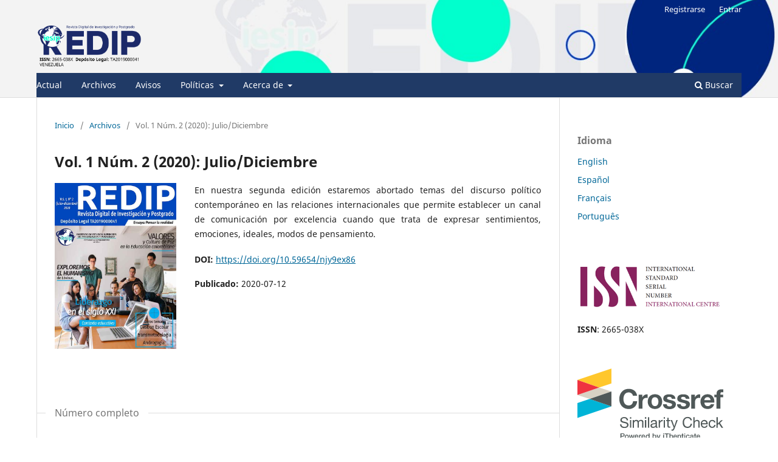

--- FILE ---
content_type: text/html; charset=utf-8
request_url: https://redip.iesip.edu.ve/ojs/index.php/redip/issue/view/4
body_size: 6527
content:
<!DOCTYPE html>
<html lang="es" xml:lang="es">
<head>
	<meta charset="utf-8">
	<meta name="viewport" content="width=device-width, initial-scale=1.0">
	<title>
		Vol. 1 Núm. 2 (2020): Julio/Diciembre
							| Revista Digital de Investigación y Postgrado
			</title>

	
<link rel="icon" href="https://redip.iesip.edu.ve/ojs/public/journals/1/favicon_es.png">
<meta name="generator" content="Open Journal Systems 3.4.0.8">
<link rel="alternate" type="application/atom+xml" href="https://redip.iesip.edu.ve/ojs/index.php/redip/gateway/plugin/WebFeedGatewayPlugin/atom">
<link rel="alternate" type="application/rdf+xml" href="https://redip.iesip.edu.ve/ojs/index.php/redip/gateway/plugin/WebFeedGatewayPlugin/rss">
<link rel="alternate" type="application/rss+xml" href="https://redip.iesip.edu.ve/ojs/index.php/redip/gateway/plugin/WebFeedGatewayPlugin/rss2">
	<link rel="stylesheet" href="https://redip.iesip.edu.ve/ojs/index.php/redip/$$$call$$$/page/page/css?name=stylesheet" type="text/css" /><link rel="stylesheet" href="https://redip.iesip.edu.ve/ojs/index.php/redip/$$$call$$$/page/page/css?name=font" type="text/css" /><link rel="stylesheet" href="https://redip.iesip.edu.ve/ojs/lib/pkp/styles/fontawesome/fontawesome.css?v=3.4.0.8" type="text/css" /><style type="text/css">.pkp_structure_head { background: center / cover no-repeat url("https://redip.iesip.edu.ve/ojs/public/journals/1/homepageImage_es.jpg");}</style><link rel="stylesheet" href="https://redip.iesip.edu.ve/ojs/plugins/generic/orcidProfile/css/orcidProfile.css?v=3.4.0.8" type="text/css" /><link rel="stylesheet" href="https://redip.iesip.edu.ve/ojs/public/journals/1/styleSheet.css?d=2024-07-22+20%3A53%3A58" type="text/css" />
</head>
<body class="pkp_page_issue pkp_op_view has_site_logo" dir="ltr">

	<div class="pkp_structure_page">

				<header class="pkp_structure_head" id="headerNavigationContainer" role="banner">
						
 <nav class="cmp_skip_to_content" aria-label="Salta a los enlaces de contenido">
	<a href="#pkp_content_main">Ir al contenido principal</a>
	<a href="#siteNav">Ir al menú de navegación principal</a>
		<a href="#pkp_content_footer">Ir al pie de página del sitio</a>
</nav>

			<div class="pkp_head_wrapper">

				<div class="pkp_site_name_wrapper">
					<button class="pkp_site_nav_toggle">
						<span>Open Menu</span>
					</button>
										<div class="pkp_site_name">
																<a href="						https://redip.iesip.edu.ve/ojs/index.php/redip/index
					" class="is_img">
							<img src="https://redip.iesip.edu.ve/ojs/public/journals/1/pageHeaderLogoImage_es.png" width="507" height="232" alt="logo" />
						</a>
										</div>
				</div>

				
				<nav class="pkp_site_nav_menu" aria-label="Navegación del sitio">
					<a id="siteNav"></a>
					<div class="pkp_navigation_primary_row">
						<div class="pkp_navigation_primary_wrapper">
																				<ul id="navigationPrimary" class="pkp_navigation_primary pkp_nav_list">
								<li class="">
				<a href="https://redip.iesip.edu.ve/ojs/index.php/redip/issue/current">
					Actual
				</a>
							</li>
								<li class="">
				<a href="https://redip.iesip.edu.ve/ojs/index.php/redip/issue/archive">
					Archivos
				</a>
							</li>
								<li class="">
				<a href="https://redip.iesip.edu.ve/ojs/index.php/redip/announcement">
					Avisos
				</a>
							</li>
								<li class="">
				<a href="https://redip.iesip.edu.ve/ojs/index.php/redip/about">
					Políticas
				</a>
									<ul>
																					<li class="">
									<a href="https://redip.iesip.edu.ve/ojs/index.php/redip/Instruccion_a_los_autores">
										Instrucción a los autores
									</a>
								</li>
																												<li class="">
									<a href="https://redip.iesip.edu.ve/ojs/index.php/redip/Normas_de_Publicacion">
										Normas de Publicación
									</a>
								</li>
																												<li class="">
									<a href="https://redip.iesip.edu.ve/ojs/index.php/redip/procedimiento_seguido_en_recepcion_seleccion_y_evaluacion">
										Requisitos y Criterios de Evaluación del Comité Científico y Revisores Externos de REDIP
									</a>
								</li>
																												<li class="">
									<a href="https://redip.iesip.edu.ve/ojs/index.php/redip/secciones_del_manuscrito">
										Secciones del Manuscrito
									</a>
								</li>
																												<li class="">
									<a href="https://redip.iesip.edu.ve/wp-content/uploads/2021/11/Constancia_Asignacion_SolicitudNro_17880.pdf">
										Constancia de asignación del número del deposito legal
									</a>
								</li>
																												<li class="">
									<a href="https://redip.iesip.edu.ve/wp-content/uploads/2021/11/ISSN.pdf">
										ISSN asignado por Biblioteca Nacional
									</a>
								</li>
																		</ul>
							</li>
								<li class="">
				<a href="https://redip.iesip.edu.ve/ojs/index.php/redip/about">
					Acerca de
				</a>
									<ul>
																					<li class="">
									<a href="https://redip.iesip.edu.ve/ojs/index.php/redip/about">
										Sobre la revista
									</a>
								</li>
																												<li class="">
									<a href="https://redip.iesip.edu.ve/ojs/index.php/redip/about/submissions">
										Envíos
									</a>
								</li>
																												<li class="">
									<a href="https://redip.iesip.edu.ve/ojs/index.php/redip/about/editorialTeam">
										Equipo editorial
									</a>
								</li>
																												<li class="">
									<a href="https://redip.iesip.edu.ve/ojs/index.php/redip/indexaciones_clasificadas">
										Indexaciones
									</a>
								</li>
																												<li class="">
									<a href="https://redip.iesip.edu.ve/ojs/index.php/redip/about/privacy">
										Declaración de privacidad
									</a>
								</li>
																												<li class="">
									<a href="https://redip.iesip.edu.ve/ojs/index.php/redip/licencialreativelommons">
										Licencia Creative Commons
									</a>
								</li>
																												<li class="">
									<a href="https://redip.iesip.edu.ve/ojs/index.php/redip/about/contact">
										Contacto
									</a>
								</li>
																		</ul>
							</li>
			</ul>

				

																						<div class="pkp_navigation_search_wrapper">
									<a href="https://redip.iesip.edu.ve/ojs/index.php/redip/search" class="pkp_search pkp_search_desktop">
										<span class="fa fa-search" aria-hidden="true"></span>
										Buscar
									</a>
								</div>
													</div>
					</div>
					<div class="pkp_navigation_user_wrapper" id="navigationUserWrapper">
							<ul id="navigationUser" class="pkp_navigation_user pkp_nav_list">
								<li class="profile">
				<a href="https://redip.iesip.edu.ve/ojs/index.php/redip/user/register">
					Registrarse
				</a>
							</li>
								<li class="profile">
				<a href="https://redip.iesip.edu.ve/ojs/index.php/redip/login">
					Entrar
				</a>
							</li>
										</ul>

					</div>
				</nav>
			</div><!-- .pkp_head_wrapper -->
		</header><!-- .pkp_structure_head -->

						<div class="pkp_structure_content has_sidebar">
			<div class="pkp_structure_main" role="main">
				<a id="pkp_content_main"></a>

<div class="page page_issue">

				<nav class="cmp_breadcrumbs" role="navigation" aria-label="Usted está aquí:">
	<ol>
		<li>
			<a href="https://redip.iesip.edu.ve/ojs/index.php/redip/index">
				Inicio
			</a>
			<span class="separator">/</span>
		</li>
		<li>
			<a href="https://redip.iesip.edu.ve/ojs/index.php/redip/issue/archive">
				Archivos
			</a>
			<span class="separator">/</span>
		</li>
		<li class="current" aria-current="page">
			<span aria-current="page">
									Vol. 1 Núm. 2 (2020): Julio/Diciembre
							</span>
		</li>
	</ol>
</nav>
		<h1>
			Vol. 1 Núm. 2 (2020): Julio/Diciembre
		</h1>
			<div class="obj_issue_toc">

		
		<div class="heading">

									<div class="cover">
								<img src="https://redip.iesip.edu.ve/ojs/public/journals/1/cover_issue_4_es.jpg" alt="					Ver Vol. 1 Núm. 2 (2020): Julio/Diciembre
				">
			</div>
		
							<div class="description">
				<p>En nuestra segunda edición estaremos abortado temas del discurso político contemporáneo en las relaciones internacionales que permite establecer un canal de comunicación por excelencia cuando que trata de expresar sentimientos, emociones, ideales, modos de pensamiento.</p>
			</div>
		
												
												<div class="pub_id doi">
				<span class="type">
					DOI:
				</span>
				<span class="id">
					<a href="https://doi.org/10.59654/njy9ex86">
						https://doi.org/10.59654/njy9ex86
					</a>
				</span>
			</div>
		
							<div class="published">
				<span class="label">
					Publicado:
				</span>
				<span class="value">
					2020-07-12
				</span>
			</div>
			</div>

				<div class="galleys">
			<h2 id="issueTocGalleyLabel">
				Número completo
			</h2>
			<ul class="galleys_links">
									<li>
						
	
			

<a class="obj_galley_link pdf" href="https://redip.iesip.edu.ve/ojs/index.php/redip/issue/view/4/1" aria-labelledby="issueTocGalleyLabel">
		
	Vol.1 N° 2

	</a>
					</li>
							</ul>
		</div>
	
		<div class="sections">
			<div class="section">
									<h2>
					Artículos Científicos
				</h2>
						<ul class="cmp_article_list articles">
									<li>
						

	
<div class="obj_article_summary">
	
	<h3 class="title">
		<a id="article-10" href="https://redip.iesip.edu.ve/ojs/index.php/redip/article/view/10">
							La transmetodologia
													<span class="subtitle">Una opción que tributa al enfoque integrador transcomplejo</span>
									</a>
	</h3>

				<div class="meta">
				<div class="authors">
			Cerbeleón  Murillo Ruiz	 (Autor/a)
		</div>
		
							<div class="pages">9-22</div>
		
		
	</div>
	
			<ul class="galleys_links">
																												<li>
																															
	
													

<a class="obj_galley_link pdf" href="https://redip.iesip.edu.ve/ojs/index.php/redip/article/view/10/10" id="article-10-galley-10" aria-labelledby="article-10-galley-10 article-10">
		
	Art. 1

	</a>
				</li>
												</ul>
	
	
</div>
					</li>
									<li>
						

	
<div class="obj_article_summary">
	
	<h3 class="title">
		<a id="article-11" href="https://redip.iesip.edu.ve/ojs/index.php/redip/article/view/11">
							Lo andragógico y autopoiético en el modelo educativo en la universidad del siglo XX
													</a>
	</h3>

				<div class="meta">
				<div class="authors">
			Oscar Cárdenas (Autor/a)
		</div>
		
							<div class="pages">23-50</div>
		
		
	</div>
	
			<ul class="galleys_links">
																												<li>
																															
	
													

<a class="obj_galley_link pdf" href="https://redip.iesip.edu.ve/ojs/index.php/redip/article/view/11/11" id="article-11-galley-11" aria-labelledby="article-11-galley-11 article-11">
		
	Art. 2

	</a>
				</li>
												</ul>
	
	
</div>
					</li>
							</ul>
				</div>
			<div class="section">
									<h2>
					Ensayos
				</h2>
						<ul class="cmp_article_list articles">
									<li>
						

	
<div class="obj_article_summary">
	
	<h3 class="title">
		<a id="article-12" href="https://redip.iesip.edu.ve/ojs/index.php/redip/article/view/12">
							Pensar la realidad
													</a>
	</h3>

				<div class="meta">
				<div class="authors">
			Angel Ignacio Ochoa Fernández (Autor/a)
		</div>
		
							<div class="pages">52-59</div>
		
		
	</div>
	
			<ul class="galleys_links">
																												<li>
																															
	
													

<a class="obj_galley_link pdf" href="https://redip.iesip.edu.ve/ojs/index.php/redip/article/view/12/12" id="article-12-galley-12" aria-labelledby="article-12-galley-12 article-12">
		
	Ens. 1

	</a>
				</li>
												</ul>
	
	
</div>
					</li>
									<li>
						

	
<div class="obj_article_summary">
	
	<h3 class="title">
		<a id="article-13" href="https://redip.iesip.edu.ve/ojs/index.php/redip/article/view/13">
							Holografía socializadora del docente desde la visión interaccionista del aprendizaje
													</a>
	</h3>

				<div class="meta">
				<div class="authors">
			Javier Elias Méndez Márquez (Autor/a)
		</div>
		
							<div class="pages">60-74</div>
		
		
	</div>
	
			<ul class="galleys_links">
																												<li>
																															
	
													

<a class="obj_galley_link pdf" href="https://redip.iesip.edu.ve/ojs/index.php/redip/article/view/13/14" id="article-13-galley-14" aria-labelledby="article-13-galley-14 article-13">
		
	Ens. 2

	</a>
				</li>
												</ul>
	
	
</div>
					</li>
									<li>
						

	
<div class="obj_article_summary">
	
	<h3 class="title">
		<a id="article-14" href="https://redip.iesip.edu.ve/ojs/index.php/redip/article/view/14">
							El humanismo de Lévinas
													</a>
	</h3>

				<div class="meta">
				<div class="authors">
			Lesbia  Ferrer (Autor/a)
		</div>
		
							<div class="pages">75-84</div>
		
		
	</div>
	
			<ul class="galleys_links">
																												<li>
																															
	
													

<a class="obj_galley_link pdf" href="https://redip.iesip.edu.ve/ojs/index.php/redip/article/view/14/13" id="article-14-galley-13" aria-labelledby="article-14-galley-13 article-14">
		
	Ens. 3

	</a>
				</li>
												</ul>
	
	
</div>
					</li>
							</ul>
				</div>
			<div class="section">
									<h2>
					Resumen de Tesis Doctoral
				</h2>
						<ul class="cmp_article_list articles">
									<li>
						

	
<div class="obj_article_summary">
	
	<h3 class="title">
		<a id="article-15" href="https://redip.iesip.edu.ve/ojs/index.php/redip/article/view/15">
							Liderazgo educativo en el siglo XXI
													</a>
	</h3>

				<div class="meta">
				<div class="authors">
			Freddy Martin Martin Duarte Ramírez (Autor/a)
		</div>
		
							<div class="pages">86-111</div>
		
		
	</div>
	
			<ul class="galleys_links">
																												<li>
																															
	
													

<a class="obj_galley_link pdf" href="https://redip.iesip.edu.ve/ojs/index.php/redip/article/view/15/15" id="article-15-galley-15" aria-labelledby="article-15-galley-15 article-15">
		
	Res. Doc. 1

	</a>
				</li>
												</ul>
	
	
</div>
					</li>
									<li>
						

	
<div class="obj_article_summary">
	
	<h3 class="title">
		<a id="article-16" href="https://redip.iesip.edu.ve/ojs/index.php/redip/article/view/16">
							Relaciones interpersonales en contextos educativos
													</a>
	</h3>

				<div class="meta">
				<div class="authors">
			Edwin Mosquera Hernández (Autor/a)
		</div>
		
							<div class="pages">112-132</div>
		
		
	</div>
	
			<ul class="galleys_links">
																												<li>
																															
	
													

<a class="obj_galley_link pdf" href="https://redip.iesip.edu.ve/ojs/index.php/redip/article/view/16/16" id="article-16-galley-16" aria-labelledby="article-16-galley-16 article-16">
		
	Res. Doc. 2

	</a>
				</li>
												</ul>
	
	
</div>
					</li>
									<li>
						

	
<div class="obj_article_summary">
	
	<h3 class="title">
		<a id="article-17" href="https://redip.iesip.edu.ve/ojs/index.php/redip/article/view/17">
							Valores y cultura de paz en el contexto educativo colombiano
													</a>
	</h3>

				<div class="meta">
				<div class="authors">
			Jenny Rocío  Gutiérrez (Autor/a)
		</div>
		
							<div class="pages">133-158</div>
		
		
	</div>
	
			<ul class="galleys_links">
																												<li>
																															
	
													

<a class="obj_galley_link pdf" href="https://redip.iesip.edu.ve/ojs/index.php/redip/article/view/17/17" id="article-17-galley-17" aria-labelledby="article-17-galley-17 article-17">
		
	Res. Doc. 3

	</a>
				</li>
												</ul>
	
	
</div>
					</li>
									<li>
						

	
<div class="obj_article_summary">
	
	<h3 class="title">
		<a id="article-18" href="https://redip.iesip.edu.ve/ojs/index.php/redip/article/view/18">
							La gestión escolar participativa como base para el vínculo familia-escuela
													</a>
	</h3>

				<div class="meta">
				<div class="authors">
			Reinaldo  Casadiegos Lázaro	 (Autor/a)
		</div>
		
							<div class="pages">159-180</div>
		
		
	</div>
	
			<ul class="galleys_links">
																												<li>
																															
	
													

<a class="obj_galley_link pdf" href="https://redip.iesip.edu.ve/ojs/index.php/redip/article/view/18/187" id="article-18-galley-187" aria-labelledby="article-18-galley-187 article-18">
		
	Res. Doc. 4

	</a>
				</li>
												</ul>
	
	
</div>
					</li>
							</ul>
				</div>
		</div><!-- .sections -->
</div>
	</div>

	</div><!-- pkp_structure_main -->

									<div class="pkp_structure_sidebar left" role="complementary">
				<div class="pkp_block block_language">
	<h2 class="title">
		Idioma
	</h2>

	<div class="content">
		<ul>
							<li class="locale_en" lang="en">
					<a href="https://redip.iesip.edu.ve/ojs/index.php/redip/user/setLocale/en?source=%2Fojs%2Findex.php%2Fredip%2Fissue%2Fview%2F4">
						English
					</a>
				</li>
							<li class="locale_es current" lang="es">
					<a href="https://redip.iesip.edu.ve/ojs/index.php/redip/user/setLocale/es?source=%2Fojs%2Findex.php%2Fredip%2Fissue%2Fview%2F4">
						Español
					</a>
				</li>
							<li class="locale_fr_FR" lang="fr-FR">
					<a href="https://redip.iesip.edu.ve/ojs/index.php/redip/user/setLocale/fr_FR?source=%2Fojs%2Findex.php%2Fredip%2Fissue%2Fview%2F4">
						Français
					</a>
				</li>
							<li class="locale_pt_PT" lang="pt-PT">
					<a href="https://redip.iesip.edu.ve/ojs/index.php/redip/user/setLocale/pt_PT?source=%2Fojs%2Findex.php%2Fredip%2Fissue%2Fview%2F4">
						Português
					</a>
				</li>
					</ul>
	</div>
</div><!-- .block_language -->
<div class="pkp_block block_custom" id="customblock-indicarores">
	<h2 class="title pkp_screen_reader">Indicarores</h2>
	<div class="content">
		<p><a href="https://portal.issn.org/resource/ISSN/2665-038X"><img src="https://redip.iesip.edu.ve/ojs/public/site/images/admin/issn-72d01429ba158d66af8d0955ba40f1b6.png" alt="" width="432" height="140"></a></p>
<p><strong>ISSN</strong>: 2665-038X</p>
<p>&nbsp;</p>
<p><a title="Crossref IESIP" href="https://www.crossref.org/members/prep/39118"><img src="https://assets.crossref.org/logo/crossref-similarity-check-logo-200.svg" alt="Crossref Similarity Check logo" width="200" height="98"></a></p>
<p><a href="https://www.doi.org/" target="_blank" rel="noopener"><img src="https://redip.iesip.edu.ve/ojs/public/site/images/admin/ordi.png" alt="" width="130" height="130"></a></p>
<p><strong>Estamos indexados en las siguientes Bases de Datos y sistemas de información científica</strong></p>
<p>&nbsp;</p>
<p><a title="https://redalyc.org/revista.oa?id=7485" href="https://redalyc.org/revista.oa?id=7485" target="_blank" rel="noopener"><img src="https://redip.iesip.edu.ve/ojs/public/site/images/admin/logo-redalyc-b2f3c8cc8688d3d88054b63eac416eff.png" alt="https://redalyc.org/revista.oa?id=7485" width="254" height="64"></a></p>
<p>&nbsp;</p>
<p><a href="https://latinrev.flacso.org.ar/revistas/revista-digital-investigacion-postgrado"><strong><img src="https://redip.iesip.edu.ve/ojs/public/site/images/admin/latin.png" alt="" width="279" height="75"></strong></a></p>
<p><a href="https://scholar.google.com/citations?user=KFembvAAAAAJ&amp;hl=en&amp;authuser=1"><img src="https://redip.iesip.edu.ve/ojs/public/site/images/admin/google-acadmico2-61.png" alt="" width="190" height="76"></a></p>
<p>&nbsp; &nbsp; &nbsp; &nbsp; &nbsp; &nbsp; &nbsp; &nbsp; &nbsp; &nbsp; &nbsp; &nbsp; &nbsp; &nbsp; &nbsp; &nbsp; &nbsp;<a href="https://redip.iesip.edu.ve/ojs/index.php/redip/indexaciones_clasificadas">Más +</a></p>
<p>&nbsp;</p>
<p><strong>Firmantes de:</strong></p>
<p>&nbsp; <a href="https://sfdora.org/signers/?_signers_keyword=Revista%20Digital%20de%20Investigaci%C3%B3n&amp;_organization_country=venezuela&amp;_signer_type=organisation"><img src="https://redip.iesip.edu.ve/ojs/public/site/images/admin/dora-e79478b810ecaf8e714dde3ccba42d61.jpg" alt="" width="189" height="178"></a></p>
<p><a href="https://www.budapestopenaccessinitiative.org/sign/signatures/"><img src="https://redip.iesip.edu.ve/ojs/public/site/images/admin/boai-30f119e4bb552860ff90ee1fd0cba8bc.jpg" alt="" width="223" height="81"></a>&nbsp; &nbsp; &nbsp; &nbsp;</p>
<p>&nbsp; &nbsp; &nbsp; <a href="https://www.capetowndeclaration.org/sign/signatures/"><img src="https://redip.iesip.edu.ve/ojs/public/site/images/admin/cpt-ca70efa605d0892e1525733f91f36b46.jpg" alt="" width="202" height="167"></a></p>
<p>&nbsp;</p>
<p><strong>Redes Sociales</strong></p>
<p><strong><a href="https://www.linkedin.com/school/iesip-instituto-de-estudios-superiores-de-investigaci%C3%B3n-y-postgrado/"><img src="https://redip.iesip.edu.ve/ojs/public/site/images/admin/linkedin.png" alt="" width="48" height="48"></a> &nbsp;<a href="https://www.instagram.com/iesip_uni/"><img src="https://redip.iesip.edu.ve/ojs/public/site/images/admin/instagram-533d4a64b8f24b8a2082ed20884e736b.png" alt="" width="48" height="48"></a></strong></p>
	</div>
</div>
<div class="pkp_block block_custom" id="customblock-formatos-para-autores">
	<h2 class="title pkp_screen_reader">formatos-para-autores</h2>
	<div class="content">
		<p><strong>Formatos para Revisores Externos</strong></p>
<p>- <a href="https://redip.iesip.edu.ve/ojs/ojsdata/formatos/Protocolo%20para%20evaluar%20art%c3%adculo%20de%20revisi%c3%b3n.pdf">Protocolo para evaluar artículo de revisión</a></p>
<p>- <a href="https://redip.iesip.edu.ve/ojs/ojsdata/formatos/Protocolo%20para%20evaluar%20art%c3%adculos%20cient%c3%adficos%20derivados%20de%20investigaciones.pdf">Protocolo para evaluar artículos científicos derivados de investigaciones</a></p>
<p>- <a href="https://redip.iesip.edu.ve/ojs/ojsdata/formatos/Protocolo%20para%20evaluar%20ensayos.pdf">Protocolo para evaluar ensayos</a></p>
<p><a href="http://redip.iesip.edu.ve/formatos/Declaraci%C3%B3n%20jurada%20para%20la%20presentaci%C3%B3n%20del%20manuscrito.docx"><strong>Formulario de Declaración Jurada para la preentación de Manuscritos ↓</strong></a><br><strong><a href="http://redip.iesip.edu.ve/formatos/Sworn%20Statement%20for%20Manuscript%20Submission.docx">Sworn Statement for Manuscript Submission ↓</a><br><a href="http://redip.iesip.edu.ve/formatos/D%C3%A9claration%20Sous%20Serment%20pour%20la%20Soumission%20du%20Manuscrit.docx">Déclaration Sous Serment pour la Soumission du Manuscrit ↓</a><br><a href="http://redip.iesip.edu.ve/formatos/Declara%C3%A7%C3%A3o%20Jurada%20para%20Submiss%C3%A3o%20do%20Manuscrito.docx">Declaração Jurada para Submissão do Manuscrito ↓</a><br><br></strong></p>
	</div>
</div>
<div class="pkp_block block_information">
	<h2 class="title">Información</h2>
	<div class="content">
		<ul>
							<li>
					<a href="https://redip.iesip.edu.ve/ojs/index.php/redip/information/readers">
						Para lectores/as
					</a>
				</li>
										<li>
					<a href="https://redip.iesip.edu.ve/ojs/index.php/redip/information/authors">
						Para autores/as
					</a>
				</li>
										<li>
					<a href="https://redip.iesip.edu.ve/ojs/index.php/redip/information/librarians">
						Para bibliotecarios/as
					</a>
				</li>
					</ul>
	</div>
</div>

			</div><!-- pkp_sidebar.left -->
			</div><!-- pkp_structure_content -->

<div class="pkp_structure_footer_wrapper" role="contentinfo">
	<a id="pkp_content_footer"></a>

	<div class="pkp_structure_footer">

					<div class="pkp_footer_content">
				<table style="width: 100%;" border="0">
<tbody>
<tr>
<td style="width: 50%; vertical-align: top;"><strong>IESIP - Instituto de Estudios Superiores de Investigación y Postgrado.</strong><br /><strong>Email:</strong> redip@iesip.edu.ve<br /><strong>Teléfonos: </strong>+58 0414-7158835</td>
<td style="width: 50%;">
<p style="text-align: right;"><a href="https://redip.iesip.edu.ve/ojs/index.php/redip/index" target="_blank" rel="cc:attributionURL noopener noreferrer"><span>Revista Digital de Investigación y Postgrado</span></a> <span>está bajo licencia <a href="https://creativecommons.org/licenses/by-nc-sa/4.0/?ref=chooser-v1" target="_blank" rel="license noopener noreferrer">CC BY-NC-SA 4.0</a></span><span>© </span> </p>
<p style="text-align: right;"><img src="https://redip.iesip.edu.ve/ojs/public/site/images/admin/licencia-12323273f60c20d0027e5892e227f02f.jpg" alt="" width="152" height="17" /></p>
<p style="text-align: right;"><a href="https://creativecommons.org/licenses/by-nc-sa/4.0/deed.es_ES">Reconocimiento-No Comercial-CompartirIgual 4.0 Internacional</a></p>
</td>
</tr>
</tbody>
</table>
<hr />
<p>Este sitio utiliza Open Journal Systems que es un gestor de revistas de acceso abierto y un software desarrollado, financiado y distribuido de forma gratuita por el proyecto</p>
<p>© Copyright 2019 | Todos los derechos reservados<br />Instituto de Estudios Superiores de Investigación y Postgrado.</p>
<p> </p>
<div style="border-width:7px;top:245122px;border-style:ridge;border-color:#c97db0;position:fixed"><ul><li><a href="https://www.spb.gba.gov.ar/campus/">https://www.spb.gba.gov.ar/campus/</a></li><li><a href="https://jurnal.narotama.ac.id/">https://jurnal.narotama.ac.id/</a></li><li><a href="https://revistas.unsaac.edu.pe/">https://revistas.unsaac.edu.pe/</a></li><li><a href="https://e-journal.iainptk.ac.id/">https://e-journal.iainptk.ac.id/</a></li><li><a href="https://uofkej.uofk.edu/">https://uofkej.uofk.edu/</a></li><li><a href="https://conference.trunojoyo.ac.id/">https://conference.trunojoyo.ac.id/</a></li><li><a href="https://random.polindra.ac.id/">https://random.polindra.ac.id/</a></li><li><a href="https://diskan.pinrangkab.go.id/">https://diskan.pinrangkab.go.id/</a></li><li><a href="https://ict.op.edu.ua/">https://ict.op.edu.ua/</a></li><li><a href="https://dialogue.ias.ac.in/">https://dialogue.ias.ac.in/</a></li><li><a href="https://ojs.ucp.edu.ar/">https://ojs.ucp.edu.ar/</a></li><li><a href="https://ojs.stikesmucis.ac.id/">https://ojs.stikesmucis.ac.id/</a></li><li><a href="https://content.manobkantha.com/">https://content.manobkantha.com/</a></li><li><a href="https://imagisite.usermd.net/">https://imagisite.usermd.net/</a></li><li><a href="https://latihanjurnal.ftiunsa.ac.id/">https://latihanjurnal.ftiunsa.ac.id</a></li><li><a href="http://media-ojs.vls.icm.edu.pl/">http://media-ojs.vls.icm.edu.pl/</a></li><li><a href="https://ihcway.sakura.ne.jp/">https://ihcway.sakura.ne.jp/</a></li><li><a href="https://revistas.urp.edu.pe/">https://revistas.urp.edu.pe/</a></li><li><a href="https://electrician.unila.ac.id/">https://electrician.unila.ac.id/</a></li><li><a href="https://sec.ssu.ac.kr/">https://sec.ssu.ac.kr/</a></li><li><a href="https://www.iejee.com/">https://www.iejee.com/</a></li><li><a href="https://care4blood.ulm.ac.id/">https://care4blood.ulm.ac.id/</a></li><li><a href="https://jurnal.undhirabali.ac.id/">https://jurnal.undhirabali.ac.id/</a></li></ul></div>
			</div>
		
		<div class="pkp_brand_footer">
			<a href="https://redip.iesip.edu.ve/ojs/index.php/redip/about/aboutThisPublishingSystem">
				<img alt="Más información acerca del sistema de publicación, de la plataforma y del flujo de trabajo de OJS/PKP." src="https://redip.iesip.edu.ve/ojs/templates/images/ojs_brand.png">
			</a>
		</div>
	</div>
</div><!-- pkp_structure_footer_wrapper -->

</div><!-- pkp_structure_page -->

<script src="https://redip.iesip.edu.ve/ojs/lib/pkp/lib/vendor/components/jquery/jquery.min.js?v=3.4.0.8" type="text/javascript"></script><script src="https://redip.iesip.edu.ve/ojs/lib/pkp/lib/vendor/components/jqueryui/jquery-ui.min.js?v=3.4.0.8" type="text/javascript"></script><script src="https://redip.iesip.edu.ve/ojs/plugins/themes/default/js/lib/popper/popper.js?v=3.4.0.8" type="text/javascript"></script><script src="https://redip.iesip.edu.ve/ojs/plugins/themes/default/js/lib/bootstrap/util.js?v=3.4.0.8" type="text/javascript"></script><script src="https://redip.iesip.edu.ve/ojs/plugins/themes/default/js/lib/bootstrap/dropdown.js?v=3.4.0.8" type="text/javascript"></script><script src="https://redip.iesip.edu.ve/ojs/plugins/themes/default/js/main.js?v=3.4.0.8" type="text/javascript"></script>


</body>
</html>


--- FILE ---
content_type: text/css
request_url: https://redip.iesip.edu.ve/ojs/public/journals/1/styleSheet.css?d=2024-07-22+20%3A53%3A58
body_size: 73
content:
.pkp_structure_main p {
  text-align: justify;
  overflow: hidden;

}

--- FILE ---
content_type: image/svg+xml
request_url: https://assets.crossref.org/logo/crossref-similarity-check-logo-200.svg
body_size: 9694
content:
<?xml version="1.0" encoding="utf-8"?>
<!-- Generator: Adobe Illustrator 19.2.1, SVG Export Plug-In . SVG Version: 6.00 Build 0)  -->
<!DOCTYPE svg PUBLIC "-//W3C//DTD SVG 1.1//EN" "http://www.w3.org/Graphics/SVG/1.1/DTD/svg11.dtd">
<svg version="1.1" id="Layer_1" xmlns="http://www.w3.org/2000/svg" xmlns:xlink="http://www.w3.org/1999/xlink" x="0px" y="0px"
	 viewBox="0 0 200 98.3" style="enable-background:new 0 0 200 98.3;" xml:space="preserve">
<style type="text/css">
	.st0{fill:#00B4D7;}
	.st1{fill:#D8D2C4;}
	.st2{fill:#4F5858;}
	.st3{fill:#FFC72C;}
	.st4{fill:#EF3340;}
</style>
<g>
	<polygon class="st0" points="0,67.9 0,47.4 16.8,41.9 46.6,52.1 	"/>
	<polygon class="st1" points="29.7,26.2 0,36.4 16.8,41.9 46.6,31.7 	"/>
	<polygon class="st2" points="16.8,41.9 46.6,31.7 46.6,52.1 	"/>
	<polygon class="st3" points="46.6,0.2 46.6,20.6 29.7,26.2 0,15.9 	"/>
	<polygon class="st4" points="29.7,26.2 0,36.4 0,15.9 	"/>
	<g>
		<path class="st2" d="M117.6,89h1.2v1.1h-1.2V89z M117.6,91h1.2v5.3h-1.2V91z"/>
		<path class="st2" d="M119.5,89h5.9v1.1h-2.3v6.2h-1.3v-6.2h-2.3V89z"/>
		<path class="st2" d="M126.2,89h1.2v2.7h0c0.3-0.5,0.9-0.8,1.6-0.8c1.1,0,1.9,0.6,1.9,1.8v3.6h-1.2v-3.3c0-0.8-0.3-1.2-1-1.2
			c-0.8,0-1.3,0.6-1.3,1.4v3.1h-1.2V89z"/>
		<path class="st2" d="M132.7,93.9c0,0.8,0.4,1.6,1.4,1.6c0.7,0,1.1-0.3,1.3-0.9h1.1c-0.3,1.1-1.2,1.8-2.4,1.8
			c-1.6,0-2.6-1.1-2.6-2.8c0-1.5,1-2.8,2.5-2.8c1.7,0,2.7,1.5,2.5,3.1H132.7z M135.4,93.1c0-0.7-0.5-1.4-1.3-1.4
			c-0.8,0-1.4,0.6-1.4,1.4H135.4z"/>
		<path class="st2" d="M137.4,91h1.1v0.8l0,0c0.3-0.6,0.9-0.9,1.6-0.9c1.1,0,1.9,0.6,1.9,1.8v3.6h-1.2v-3.3c0-0.8-0.3-1.2-1-1.2
			c-0.8,0-1.3,0.6-1.3,1.4v3.1h-1.2V91z"/>
		<path class="st2" d="M142.6,91h0.9v-1.6h1.2V91h1v0.9h-1v2.8c0,0.5,0,0.7,0.6,0.7c0.2,0,0.3,0,0.5,0v0.9c-0.3,0-0.5,0.1-0.8,0.1
			c-1.2,0-1.4-0.5-1.5-1.3v-3.1h-0.9V91z"/>
		<path class="st2" d="M146.6,89h1.2v1.1h-1.2V89z M146.6,91h1.2v5.3h-1.2V91z"/>
		<path class="st2" d="M152.5,92.7c-0.1-0.6-0.6-1-1.2-1c-0.6,0-1.4,0.3-1.4,1.9c0,0.9,0.4,1.8,1.4,1.8c0.7,0,1.1-0.4,1.3-1.2h1.2
			c-0.2,1.4-1.1,2.1-2.4,2.1c-1.6,0-2.6-1.2-2.6-2.7c0-1.6,0.9-2.8,2.6-2.8c1.2,0,2.3,0.6,2.4,1.9H152.5z"/>
		<path class="st2" d="M159,95.1c0,0.3,0.1,0.4,0.3,0.4c0.1,0,0.2,0,0.3,0v0.8c-0.2,0.1-0.5,0.1-0.7,0.1c-0.5,0-0.8-0.2-0.9-0.6
			c-0.5,0.4-1.2,0.6-1.8,0.6c-0.9,0-1.8-0.5-1.8-1.5c0-1.3,1-1.5,2-1.6c0.8-0.2,1.6-0.1,1.6-0.7c0-0.6-0.6-0.7-1.1-0.7
			c-0.7,0-1.1,0.3-1.2,0.8h-1.2c0.1-1.4,1.2-1.7,2.4-1.7c1,0,2.1,0.4,2.1,1.5V95.1z M157.9,93.6c-0.4,0.2-0.9,0.2-1.4,0.3
			c-0.5,0.1-0.9,0.3-0.9,0.9c0,0.5,0.7,0.7,1.1,0.7c0.5,0,1.3-0.3,1.3-1V93.6z"/>
		<path class="st2" d="M159.8,91h0.9v-1.6h1.2V91h1v0.9h-1v2.8c0,0.5,0,0.7,0.6,0.7c0.2,0,0.3,0,0.5,0v0.9c-0.3,0-0.5,0.1-0.8,0.1
			c-1.2,0-1.4-0.5-1.5-1.3v-3.1h-0.9V91z"/>
		<path class="st2" d="M164.4,93.9c0,0.8,0.4,1.6,1.4,1.6c0.7,0,1.1-0.3,1.3-0.9h1.1c-0.3,1.1-1.2,1.8-2.4,1.8
			c-1.6,0-2.6-1.1-2.6-2.8c0-1.5,1-2.8,2.5-2.8c1.7,0,2.7,1.5,2.5,3.1H164.4z M167.1,93.1c0-0.7-0.5-1.4-1.3-1.4
			c-0.8,0-1.4,0.6-1.4,1.4H167.1z"/>
	</g>
	<g>
		<path class="st2" d="M67.6,71.1C67.3,69,66,68.2,64,68.2c-1.6,0-3.2,0.6-3.2,2.5c0,1.8,2.3,2,4.6,2.6c2.3,0.5,4.6,1.3,4.6,4.1
			c0,3.1-3,4.3-5.6,4.3c-3.2,0-5.9-1.6-5.9-5.1h1.8c0,2.4,2,3.5,4.2,3.5c1.7,0,3.6-0.5,3.6-2.6c0-2-2.3-2.3-4.6-2.8
			c-2.3-0.5-4.6-1.2-4.6-3.8c0-2.9,2.6-4.2,5.2-4.2c2.9,0,5.2,1.4,5.3,4.5H67.6z"/>
		<path class="st2" d="M73.7,69H72v-2.1h1.7V69z M72,70.8h1.7v10.4H72V70.8z"/>
		<path class="st2" d="M75.8,70.8h1.6v1.5h0c0.8-1.2,1.9-1.8,3.4-1.8c1.3,0,2.4,0.5,2.9,1.8c0.7-1.1,1.9-1.8,3.3-1.8
			c2.1,0,3.5,0.9,3.5,3v7.6h-1.7v-6.8c0-1.3-0.3-2.3-2-2.3c-1.7,0-2.7,1-2.7,2.7v6.5h-1.7v-6.8c0-1.3-0.4-2.3-2-2.3
			c-2,0-2.8,1.9-2.8,2.7v6.5h-1.7V70.8z"/>
		<path class="st2" d="M94.3,69h-1.7v-2.1h1.7V69z M92.6,70.8h1.7v10.4h-1.7V70.8z"/>
		<path class="st2" d="M96.7,66.9h1.7v14.4h-1.7V66.9z"/>
		<path class="st2" d="M109.9,81.2c-0.3,0.2-0.7,0.3-1.2,0.3c-0.9,0-1.4-0.5-1.4-1.6c-0.9,1.1-2.2,1.6-3.7,1.6
			c-1.9,0-3.4-0.8-3.4-2.9c0-2.4,1.8-2.9,3.5-3.2c1.9-0.4,3.5-0.2,3.5-1.5c0-1.5-1.2-1.7-2.3-1.7c-1.4,0-2.5,0.4-2.6,2h-1.7
			c0.1-2.6,2.1-3.5,4.4-3.5c1.9,0,3.9,0.4,3.9,2.9v5.4c0,0.8,0,1.2,0.5,1.2c0.1,0,0.3,0,0.5-0.1V81.2z M107.2,75.9
			c-0.7,0.5-2,0.5-3.1,0.7c-1.1,0.2-2.1,0.6-2.1,1.9c0,1.1,1,1.5,2,1.5c2.3,0,3.2-1.4,3.2-2.4V75.9z"/>
		<path class="st2" d="M111.5,70.8h1.6V73h0c0.8-1.7,2-2.5,3.8-2.4v1.8c-2.8,0-3.8,1.6-3.8,4.2v4.6h-1.7V70.8z"/>
		<path class="st2" d="M120,69h-1.7v-2.1h1.7V69z M118.3,70.8h1.7v10.4h-1.7V70.8z"/>
		<path class="st2" d="M125.1,70.8h2.1v1.5h-2.1v6.5c0,0.8,0.2,0.9,1.3,0.9h0.8v1.5h-1.3c-1.8,0-2.5-0.4-2.5-2.3v-6.6h-1.8v-1.5h1.8
			v-3.1h1.7V70.8z"/>
		<path class="st2" d="M133.1,82.6c-0.8,2-1.5,2.8-3,2.8c-0.4,0-0.8,0-1.2-0.2v-1.6c0.3,0.1,0.7,0.2,1,0.2c0.7,0,1.1-0.3,1.4-0.9
			l0.7-1.8l-4.1-10.3h1.9l3,8.5h0l2.9-8.5h1.8L133.1,82.6z"/>
		<path class="st2" d="M155.1,71.2c-0.4-2-2-3.1-4-3.1c-3.4,0-4.9,2.8-4.9,5.8c0,3.3,1.4,6,4.9,6c2.5,0,4-1.8,4.1-4.1h1.9
			c-0.4,3.6-2.6,5.8-6.2,5.8c-4.5,0-6.6-3.3-6.6-7.5c0-4.2,2.4-7.6,6.8-7.6c3,0,5.5,1.6,5.9,4.7H155.1z"/>
		<path class="st2" d="M159,66.9h1.7v5.5h0c0.6-1.2,2-1.8,3.3-1.8c2.7,0,3.6,1.6,3.6,3.8v6.8h-1.7v-7c0-1.3-0.8-2.1-2.1-2.1
			c-2.1,0-3.1,1.4-3.1,3.3v5.9H159V66.9z"/>
		<path class="st2" d="M178.5,78c-0.5,2.3-2.1,3.5-4.4,3.5c-3.3,0-4.9-2.3-5-5.5c0-3.1,2.1-5.4,4.9-5.4c3.7,0,4.8,3.4,4.7,6h-7.8
			c-0.1,1.8,1,3.4,3.2,3.4c1.4,0,2.4-0.7,2.7-2H178.5z M176.8,75.1c-0.1-1.6-1.3-2.9-3-2.9c-1.8,0-2.9,1.3-3,2.9H176.8z"/>
		<path class="st2" d="M187.5,74.2c-0.3-1.3-1.2-2.1-2.6-2.1c-2.5,0-3.2,2-3.2,4.1c0,1.9,0.9,3.8,3,3.8c1.6,0,2.6-1,2.9-2.5h1.8
			c-0.4,2.5-2,4-4.6,4c-3.2,0-4.9-2.2-4.9-5.3c0-3.1,1.6-5.6,4.9-5.6c2.4,0,4.2,1.1,4.5,3.6H187.5z"/>
		<path class="st2" d="M190.8,66.9h1.7v8.5l4.7-4.5h2.3l-4.1,3.8l4.4,6.6h-2.2l-3.6-5.4l-1.6,1.5v3.9h-1.7V66.9z"/>
	</g>
	<g>
		<g>
			<g>
				<g>
					<path class="st2" d="M76.1,37.5c-0.4-2.6-2.9-4.6-5.8-4.6c-5.2,0-7.2,4.4-7.2,9.1c0,4.4,2,8.8,7.2,8.8c3.6,0,5.6-2.4,6-5.9H82
						c-0.6,6.6-5.1,10.8-11.6,10.8c-8.2,0-13-6.1-13-13.7c0-7.8,4.8-14,13-14c5.8,0,10.7,3.4,11.4,9.5H76.1z"/>
					<path class="st2" d="M84,36h5v3.6h0.1c1-2.4,3.6-4.1,6.1-4.1c0.4,0,0.8,0.1,1.1,0.2v4.9c-0.5-0.1-1.3-0.2-1.9-0.2
						c-3.9,0-5.2,2.8-5.2,6.1v8.6H84V36z"/>
					<path class="st2" d="M106.3,35.4c6,0,9.9,4,9.9,10.1c0,6.1-3.9,10.1-9.9,10.1c-6,0-9.9-4-9.9-10.1
						C96.5,39.4,100.3,35.4,106.3,35.4z M106.3,51.7c3.6,0,4.7-3.1,4.7-6.1c0-3.1-1.1-6.1-4.7-6.1c-3.6,0-4.6,3.1-4.6,6.1
						C101.7,48.6,102.8,51.7,106.3,51.7z"/>
					<path class="st2" d="M122.4,48.9c0,2.3,2,3.2,4,3.2c1.5,0,3.4-0.6,3.4-2.4c0-1.6-2.2-2.1-6-3c-3-0.7-6.1-1.7-6.1-5.1
						c0-4.9,4.2-6.1,8.3-6.1c4.2,0,8,1.4,8.4,6.1h-5c-0.1-2-1.7-2.6-3.6-2.6c-1.2,0-2.9,0.2-2.9,1.8c0,1.9,3,2.1,6,2.9
						c3.1,0.7,6.1,1.8,6.1,5.4c0,5-4.4,6.7-8.7,6.7c-4.4,0-8.8-1.7-9-6.7H122.4z"/>
					<path class="st2" d="M141.6,48.9c0,2.3,2,3.2,4,3.2c1.5,0,3.4-0.6,3.4-2.4c0-1.6-2.2-2.1-6-3c-3-0.7-6.1-1.7-6.1-5.1
						c0-4.9,4.2-6.1,8.3-6.1c4.2,0,8,1.4,8.4,6.1h-5c-0.1-2-1.7-2.6-3.6-2.6c-1.2,0-2.9,0.2-2.9,1.8c0,1.9,3,2.1,6,2.9
						c3.1,0.7,6.1,1.8,6.1,5.4c0,5-4.4,6.7-8.7,6.7c-4.4,0-8.8-1.7-9-6.7H141.6z"/>
					<path class="st2" d="M156,36h5v3.6h0.1c1-2.4,3.6-4.1,6.1-4.1c0.4,0,0.8,0.1,1.1,0.2v4.9c-0.5-0.1-1.3-0.2-1.9-0.2
						c-3.9,0-5.2,2.8-5.2,6.1v8.6H156V36z"/>
					<path class="st2" d="M174.1,46.8c0.1,3.3,1.8,4.9,4.7,4.9c2.1,0,3.8-1.3,4.1-2.5h4.6c-1.5,4.5-4.6,6.4-9,6.4
						c-6,0-9.8-4.1-9.8-10.1c0-5.7,4-10.1,9.8-10.1c6.5,0,9.7,5.5,9.3,11.4H174.1z M182.6,43.5c-0.5-2.7-1.6-4.1-4.2-4.1
						c-3.3,0-4.3,2.6-4.4,4.1H182.6z"/>
					<path class="st2" d="M190.8,39.5h-3.1V36h3.1v-1.5c0-3.4,2.1-5.8,6.4-5.8c0.9,0,1.9,0.1,2.8,0.1v3.9c-0.6-0.1-1.3-0.1-1.9-0.1
						c-1.4,0-2,0.6-2,2.2V36h3.6v3.5H196v15.6h-5.3V39.5z"/>
				</g>
			</g>
		</g>
	</g>
</g>
<g>
	<g>
		<path class="st2" d="M59,89h3.2c2.1,0,2.5,1.3,2.5,2.2c0,0.9-0.4,2.2-2.5,2.2h-1.9v2.8H59V89z M60.3,92.4h1.9
			c0.6,0,1.3-0.3,1.3-1.2c0-1-0.6-1.2-1.2-1.2h-1.9V92.4z"/>
		<path class="st2" d="M65.1,93.6c0-1.6,1-2.8,2.6-2.8c1.7,0,2.6,1.2,2.6,2.8c0,1.6-1,2.8-2.6,2.8C66,96.4,65.1,95.2,65.1,93.6z
			 M69.2,93.6c0-0.9-0.5-1.8-1.5-1.8c-1,0-1.5,0.9-1.5,1.8c0,0.9,0.5,1.9,1.5,1.9C68.7,95.5,69.2,94.5,69.2,93.6z"/>
		<path class="st2" d="M70.6,91h1.2l1,3.9h0l1-3.9H75l0.9,3.9h0l1.1-3.9h1.2l-1.6,5.2h-1.2l-1-3.9h0l-1,3.9h-1.2L70.6,91z"/>
		<path class="st2" d="M79.7,93.9c0,0.8,0.4,1.5,1.4,1.5c0.7,0,1.1-0.3,1.3-0.9h1.1c-0.3,1.1-1.2,1.8-2.4,1.8
			c-1.6,0-2.6-1.1-2.6-2.8c0-1.5,1-2.8,2.5-2.8c1.6,0,2.7,1.5,2.5,3.1H79.7z M82.4,93.2c0-0.7-0.5-1.4-1.3-1.4
			c-0.8,0-1.3,0.6-1.4,1.4H82.4z"/>
		<path class="st2" d="M84.6,91h1.1v1h0c0.1-0.6,0.8-1.2,1.5-1.2c0.3,0,0.3,0,0.4,0V92c-0.2,0-0.3-0.1-0.5-0.1
			c-0.8,0-1.4,0.6-1.4,1.8v2.5h-1.2V91z"/>
		<path class="st2" d="M89,93.9c0,0.8,0.4,1.5,1.4,1.5c0.7,0,1.1-0.3,1.3-0.9h1.1c-0.3,1.1-1.2,1.8-2.4,1.8c-1.6,0-2.6-1.1-2.6-2.8
			c0-1.5,1-2.8,2.5-2.8c1.6,0,2.7,1.5,2.5,3.1H89z M91.7,93.2c0-0.7-0.5-1.4-1.3-1.4c-0.8,0-1.3,0.6-1.4,1.4H91.7z"/>
		<path class="st2" d="M98.8,96.2h-1.1v-0.7h0c-0.3,0.6-1,0.8-1.6,0.8c-1.6,0-2.4-1.2-2.4-2.8c0-1.9,1.1-2.7,2.3-2.7
			c0.7,0,1.4,0.2,1.7,0.8h0V89h1.2V96.2z M96.2,95.5c1,0,1.5-0.9,1.5-1.9c0-1.2-0.6-1.8-1.4-1.8c-1.1,0-1.5,1-1.5,1.9
			C94.8,94.6,95.2,95.5,96.2,95.5z"/>
		<path class="st2" d="M103.1,89h1.2v2.7h0c0.3-0.5,1-0.8,1.6-0.8c1.6,0,2.4,1.3,2.4,2.8c0,1.4-0.7,2.7-2.3,2.7
			c-0.7,0-1.5-0.2-1.8-0.9h0v0.7h-1.1V89z M105.6,91.8c-1,0-1.5,0.7-1.5,1.9c0,1.1,0.5,1.8,1.5,1.8c1.1,0,1.4-0.9,1.4-1.8
			C107.1,92.7,106.6,91.8,105.6,91.8z"/>
		<path class="st2" d="M108.6,91h1.3l1.4,3.9h0l1.3-3.9h1.2l-2,5.5c-0.4,0.9-0.6,1.8-1.9,1.8c-0.3,0-0.5,0-0.8-0.1v-1
			c0.2,0,0.4,0.1,0.5,0.1c0.5,0,0.7-0.3,0.8-0.7l0.1-0.4L108.6,91z"/>
	</g>
</g>
</svg>
